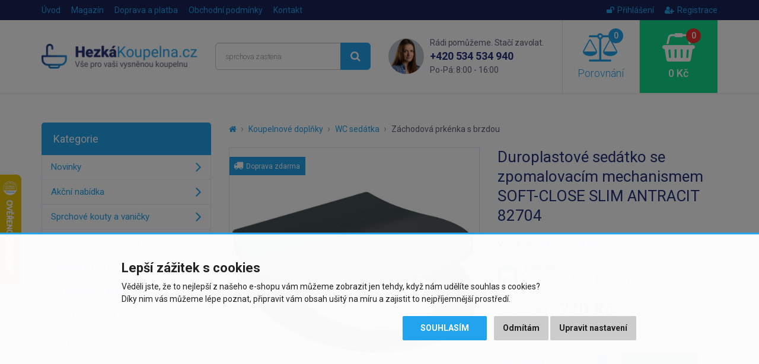

--- FILE ---
content_type: text/html; charset=utf-8
request_url: https://www.hezkakoupelna.cz/duroplastove-sedatko-se-zpomalovacim-mechanismem-soft-close-slim-antracit-82704
body_size: 11075
content:
<!DOCTYPE html>
<html dir="ltr" lang="cs">
<head>
<meta charset="UTF-8">

<script>
// Google Tag Manager
window.dataLayer = window.dataLayer || [];

function gtag() { window.dataLayer.push(arguments); window.dataLayer.push({'event': 'gtag', 'gtag0': arguments[0], 'gtag1': arguments[1], 'gtag2': arguments[2] });  }

gtag('consent', 'default', {
  functionality_storage: 'denied',
  analytics_storage: 'denied',
  ad_storage: 'denied',
  ad_user_data: 'denied',
  ad_personalization: 'denied',
  //wait_for_update: 500
});

dataLayer.push({'requestID':'7dfdd31d75-1768995064-22'});
dataLayer.push({'pageType':'product/product'});
dataLayer.push({'currencyCode':'CZK'});
dataLayer.push({
        'product.ID':'125308',
        'product.Name':'Duroplastové sedátko se zpomalovacím mechanismem SOFT-CLOSE SLIM ANTRACIT 82704',
        'product.Price':587,
        'product.PPC':5
      });
</script>
<script>(function(w,d,s,l,i){w[l]=w[l]||[];w[l].push({'gtm.start':
new Date().getTime(),event:'gtm.js'});var f=d.getElementsByTagName(s)[0],
j=d.createElement(s),dl=l!='dataLayer'?'&l='+l:'';j.async=true;j.src=
'https://www.googletagmanager.com/gtm.js?id='+i+dl;f.parentNode.insertBefore(j,f);
})(window,document,'script','dataLayer','GTM-KSLG2DV');</script>


<script async src="https://scripts.luigisbox.tech/LBX-284011.js"></script>

<meta name="viewport" content="width=device-width, initial-scale=1">
<meta http-equiv="X-UA-Compatible" content="IE=edge">
<meta name="robots" content="index, follow">
<base href="https://www.hezkakoupelna.cz/">

<title>Duroplastové sedátko se zpomalovacím mechanismem SOFT-CLOSE SLIM ANTRACIT 82704 | HezkaKoupelna.cz</title>
<meta name="description" content="Popis produktu WC sedátko EISL DUROPLAST SLIM ANTRACIT 82704 WC sedátko s pomalým sklápěním SOFT-CLOSE. Čištění a údržbu usnadňuje materiál...">

<meta property="og:title" content="Duroplastové sedátko se zpomalovacím mechanismem SOFT-CLOSE SLIM ANTRACIT 82704">
<meta property="og:site_name" content="HezkaKoupelna.cz">
<meta property="og:type" content="website">
<meta property="og:image" content="https://www.hezkakoupelna.cz/image/data/Eisl/sedatka/82704-b.jpg">
<meta property="og:url" content="https://www.hezkakoupelna.cz/duroplastove-sedatko-se-zpomalovacim-mechanismem-soft-close-slim-antracit-82704">
<meta property="og:description" content="Popis produktu WC sedátko EISL DUROPLAST SLIM ANTRACIT 82704 WC sedátko s pomalým sklápěním SOFT-CLOSE. Čištění a údržbu usnadňuje materiál...">

<link href="https://www.hezkakoupelna.cz/duroplastove-sedatko-se-zpomalovacim-mechanismem-soft-close-slim-antracit-82704" rel="canonical">
<link href="https://www.hezkakoupelna.cz/image/data/favicon2018.png" rel="icon">

<link href="catalog/view/javascript/bootstrap/css/bootstrap.min.css" rel="stylesheet">
<link href="catalog/view/theme/default/css/style.css?v=1767800136" rel="stylesheet">


<script src="catalog/view/javascript/jquery/jquery-2.1.1.min.js"></script>
<script src="catalog/view/javascript/bootstrap/js/bootstrap.min.js"></script>
<script src="catalog/view/javascript/common.js?v=1718206382"></script>


</head>
<body class="product-product product-product-125308">

<!-- Google Tag Manager (noscript) -->
<noscript><iframe src="https://www.googletagmanager.com/ns.html?id=GTM-KSLG2DV"
height="0" width="0" style="display:none;visibility:hidden"></iframe></noscript>
<!-- End Google Tag Manager (noscript) -->

<script>
$(document).ready(function() {
  $('.breadcrumb:not(.dontMove)').insertBefore($('#content > h1'));
});
</script>

<header><div id="header-wrapper">
<div id="topline"><div class="container"><div class="row">
  <div class="col-sm-7 col-xs-4 topline__left">
    <a href="https://www.hezkakoupelna.cz/" class="topline__logo visible-xs"></a>
    <ul class="hidden-xs">
      <li><a href="https://www.hezkakoupelna.cz/">Úvod</a></li>
            <li><a href="https://www.hezkakoupelna.cz/clanky">Magazín</a></li>
            <li><a href="https://www.hezkakoupelna.cz/doprava-a-platba">Doprava a platba</a></li>
            <li class="hidden-sm"><a href="https://www.hezkakoupelna.cz/obchodni-podminky">Obchodní podmínky</a></li>
            <li><a href="https://www.hezkakoupelna.cz/kontakty">Kontakt</a></li>
    </ul>
  </div>
  <div class="col-sm-5 col-xs-8 topline__right">
    <ul>
            <li><a href="https://www.hezkakoupelna.cz/index.php?route=account/login"><i class="fa fa-unlock"></i>Přihlášení</a></li>
      <li><a href="https://www.hezkakoupelna.cz/index.php?route=account/register"><i class="fa fa-user-plus"></i>Registrace</a></li>
          </ul>
  </div>
</div></div></div>

<div id="header"><div class="container"><div class="row">
  <div class="col-lg-3 col-md-4 col-sm-5 header__logo hidden-xs">
        <a href="https://www.hezkakoupelna.cz/"><img src="https://www.hezkakoupelna.cz/image/data/logo2018.png" title="HezkaKoupelna.cz" alt="HezkaKoupelna.cz" class="img-responsive" /></a>
      </div>
  <div class="col-lg-3 col-md-4 header__search hidden-xs hidden-sm">
    <div id="search"><div class="input-group">
  <input type="text" name="search" value="" placeholder="Co hledáte? Např. WC sedátko..." class="form-control input-lg searchinput" />
  <span class="input-group-btn">
    <button type="button" class="btn btn-primary btn-lg searchbutton"><i class="fa fa-search"></i></button>
  </span>
</div></div>  </div>
  <div class="col-lg-3 header__contact visible-lg">
    <img src="catalog/view/theme/default/img/contact_photo.png" class="header__contact__photo" alt="Rádi pomůžeme. Stačí zavolat.">
    <div class="header__contact__claim">Rádi pomůžeme. Stačí zavolat.</div>
    <div class="header__contact__phone"><a href="tel:+420534534940">+420 534 534 940</a><br> <span>Po-Pá: 8:00 - 16:00</span></div>
  </div>
  <div class="col-lg-3 col-md-4 col-sm-7">
    <div class="header__mobilemenu visible-xs visible-sm">
      <a href="javascript:;" class="header__mobilemenubtn" data-toggle="collapse" data-target="#mobilemenu" aria-expanded="false" aria-controls="mobilemenu"><i class="fa fa-bars"></i> Nabídka</a>
    </div>  
    <a id="compare" class="header__compare" href="javascript:;" data-toggle="modal" data-target="#compareModal" onclick="$('#compareModal .modal-title').html('Porovnání produktů');">
  <span id="compare-total"><i class="fa fa-balance-scale"><span>0</span></i> Porovnání</span>
</a>

<div class="modal fade" id="compareModal" tabindex="-1" role="dialog" aria-labelledby="compareModalLabel">
<div class="modal-dialog" role="document">
<div class="modal-content text-left">
<div class="modal-header">
<button type="button" class="close" data-dismiss="modal" aria-label="Close"><span aria-hidden="true">&times;</span></button>
<div class="modal-title" id="compareModalLabel">Porovnání produktů</div>
</div>

<div class="modal-body">
  <p class="text-center">Zatím jste nepřidali žádné produkty do porovnání.</p>
</div>

</div>
</div>
</div>

<script>
// bugfix for modal in positioned parent
$('body > #compareModal').remove();
$('#compareModal').appendTo('body');
</script>    <a id="cart" class="header__cart" href="javascript:;" data-toggle="modal" data-target="#cartModal" onclick="$('#cartModal .modal-title').html('Nákupní košík');">
  <span id="cart-total"><i class="fa fa-shopping-basket"><span>0</span></i> 0 Kč</span>
</a>

<div class="modal fade" id="cartModal" tabindex="-1" role="dialog" aria-labelledby="cartModalLabel">
<div class="modal-dialog" role="document">
<div class="modal-content text-left">
<div class="modal-header">
<button type="button" class="close" data-dismiss="modal" aria-label="Close"><span aria-hidden="true">&times;</span></button>
<div class="modal-title" id="cartModalLabel">Nákupní košík</div>
</div>

<div class="modal-body">
  <p class="text-center">Váš nákupní košík je zatím prázdný.</p>
</div>

</div>
</div>
</div>

<script>
// bugfix for modal in positioned parent
$('body > #cartModal').remove();
$('#cartModal').appendTo('body');
</script>  </div>
</div></div></div>

<div class="collapse" id="mobilemenu"><div class="container">
  <div id="search2"></div>
    <div>nebo</div>
  <div id="mobilemenu-holder"></div>
    <div>nebo</div>
  <a href="https://www.hezkakoupelna.cz/" class="btn btn-primary btn-block" style="margin-top: 2px;">Zpět na úvodní stranu e-shopu</a>
</div></div>
</div></header>




<div class="container">
  <div class="row">                <div id="content" class="col-sm-9">      
      <ul class="breadcrumb dontMove">
                <li><a href="https://www.hezkakoupelna.cz/"><i class="fa fa-home"></i></a></li>
                <li><a href="https://www.hezkakoupelna.cz/koupelnove-doplnky">Koupelnové doplňky</a></li>
                <li><a href="https://www.hezkakoupelna.cz/wc-sedatka">WC sedátka</a></li>
                <li><a href="https://www.hezkakoupelna.cz/sedatka-soft-close">Záchodová prkénka s brzdou</a></li>
              </ul>
      
            <script type="application/ld+json">
      {
        "@context": "http://schema.org",
        "@type": "BreadcrumbList",
        "itemListElement": [
        {
            "@type": "ListItem",
            "position": 1,
            "item": {
              "@id": "https://www.hezkakoupelna.cz/koupelnove-doplnky",
              "name": "Koupelnové doplňky"
            }
          }, {
            "@type": "ListItem",
            "position": 2,
            "item": {
              "@id": "https://www.hezkakoupelna.cz/wc-sedatka",
              "name": "WC sedátka"
            }
          }, {
            "@type": "ListItem",
            "position": 3,
            "item": {
              "@id": "https://www.hezkakoupelna.cz/sedatka-soft-close",
              "name": "Záchodová prkénka s brzdou"
            }
          }        ]
      }
      </script>
            
      <script type="application/ld+json">
      {
        "@context": "http://schema.org",
        "@type": "Product",
        "name": "Duroplastové sedátko se zpomalovacím mechanismem SOFT-CLOSE SLIM ANTRACIT 82704",
        "description": "Popis produktu WC sedátko EISL DUROPLAST SLIM ANTRACIT 82704 WC sedátko s pomalým sklápěním SOFT-CLOSE. Čištění a údržbu usnadňuje materiál Duroplast, ze kterého je WC sedátko vyrobeno a CLICK systém ...",
        "image": "https://www.hezkakoupelna.cz/image/data/Eisl/sedatka/82704-b.jpg",
        "brand": "Eisl / Schuette",    
                "offers": {
          "@type": "Offer",
          "priceCurrency": "CZK",
          "price": "710",
          "itemCondition": "http://schema.org/NewCondition",
          "availability": "http://schema.org/InStock",
          "url": "https://www.hezkakoupelna.cz/duroplastove-sedatko-se-zpomalovacim-mechanismem-soft-close-slim-antracit-82704",
          "shippingDetails": {
            "@type": "OfferShippingDetails",
            "shippingRate": {
              "@type": "MonetaryAmount",
              "value": 0,
              "currency": "CZK"
            },
            "shippingDestination": {
              "@type": "DefinedRegion",
              "addressCountry": "CZ"
            }          }
        },
        "sku": "82704",
        "mpn": "82704",
        "gtin13": "4008431827049"
      }
      </script>
      
      <div class="row" id="product">
                <div class="col-sm-6 product-left">
                    <div class="image">
            <a href="https://www.hezkakoupelna.cz/image/data/Eisl/sedatka/82704-b.jpg"><img src="https://www.hezkakoupelna.cz/image/cache/data/Eisl/sedatka/82704-b-510x510.jpg" alt="Duroplastové sedátko se zpomalovacím mechanismem SOFT-CLOSE SLIM ANTRACIT 82704" class="img-responsive center-block" /></a>
            <div class="stitky">
                                                                          <span class="stitek blue"><i class="fa fa-truck"></i>&nbsp;&nbsp;Doprava zdarma</span><br>
                                                            </div>
          </div>
                    
                    <div class="sliderProductPhotos hidden-print splideHideDisabledArrows">
          <div class="splide"><div class="splide__track"><div class="splide__list">
                                    <div class="splide__slide"><a href="https://www.hezkakoupelna.cz/image/data/Eisl/sedatka/82704-a.jpg" class="mfp-image"><img src="https://www.hezkakoupelna.cz/image/cache/data/Eisl/sedatka/82704-a-240x240.jpg" alt="Duroplastové sedátko se zpomalovacím mechanismem SOFT-CLOSE SLIM ANTRACIT 82704" class="img-responsive center-block" /></a></div>
                        <div class="splide__slide"><a href="https://www.hezkakoupelna.cz/image/data/Eisl/sedatka/82704-c.jpg" class="mfp-image"><img src="https://www.hezkakoupelna.cz/image/cache/data/Eisl/sedatka/82704-c-240x240.jpg" alt="Duroplastové sedátko se zpomalovacím mechanismem SOFT-CLOSE SLIM ANTRACIT 82704" class="img-responsive center-block" /></a></div>
                        <div class="splide__slide"><a href="https://www.hezkakoupelna.cz/image/data/Eisl/sedatka/82704-d.jpg" class="mfp-image"><img src="https://www.hezkakoupelna.cz/image/cache/data/Eisl/sedatka/82704-d-240x240.jpg" alt="Duroplastové sedátko se zpomalovacím mechanismem SOFT-CLOSE SLIM ANTRACIT 82704" class="img-responsive center-block" /></a></div>
                        <div class="splide__slide"><a href="https://www.hezkakoupelna.cz/image/data/Eisl/sedatka/82704-2.jpg" class="mfp-image"><img src="https://www.hezkakoupelna.cz/image/cache/data/Eisl/sedatka/82704-2-240x240.jpg" alt="Duroplastové sedátko se zpomalovacím mechanismem SOFT-CLOSE SLIM ANTRACIT 82704" class="img-responsive center-block" /></a></div>
                        <div class="splide__slide"><a href="https://www.hezkakoupelna.cz/image/data/Eisl/sedatka/82704-e.jpg" class="mfp-image"><img src="https://www.hezkakoupelna.cz/image/cache/data/Eisl/sedatka/82704-e-240x240.jpg" alt="Duroplastové sedátko se zpomalovacím mechanismem SOFT-CLOSE SLIM ANTRACIT 82704" class="img-responsive center-block" /></a></div>
                        <div class="splide__slide"><a href="https://www.hezkakoupelna.cz/image/data/Eisl/sedatka/82704-3.jpg" class="mfp-image"><img src="https://www.hezkakoupelna.cz/image/cache/data/Eisl/sedatka/82704-3-240x240.jpg" alt="Duroplastové sedátko se zpomalovacím mechanismem SOFT-CLOSE SLIM ANTRACIT 82704" class="img-responsive center-block" /></a></div>
                        <div class="splide__slide"><a href="https://www.hezkakoupelna.cz/image/data/Eisl/sedatka/82704-4.jpg" class="mfp-image"><img src="https://www.hezkakoupelna.cz/image/cache/data/Eisl/sedatka/82704-4-240x240.jpg" alt="Duroplastové sedátko se zpomalovacím mechanismem SOFT-CLOSE SLIM ANTRACIT 82704" class="img-responsive center-block" /></a></div>
                      </div></div></div>
          </div>
                  </div>
                <div class="col-sm-6 product-right">
          
          <h1>Duroplastové sedátko se zpomalovacím mechanismem SOFT-CLOSE SLIM ANTRACIT 82704</h1>
          
                    
                      <div class="manufacturer">
              <div>
                                Výrobce: <a href="https://www.hezkakoupelna.cz/eisl">Eisl / Schuette</a>
                              </div>
              
                          </div>
                    
                    
                    <div class="stock green">
            <span>Skladem</span> 2 ks,<br> odesíláme ihned (do 24h)                      </div>
          
                    
                    
                    
                    <div class="price">
            <div>
            <span class="price-title hidden-md hidden-sm">Cena s DPH:</span>
                        <span class="price-new">710 Kč</span>
                        </div>
                        <div><span class="price-tax"><span class="price-title">Cena bez DPH:</span> 587 Kč</span></div>
                                  </div>
                    
                    
                                        
                    
                    
          <div class="buybox clearfix">
            <div class="btn-group-vertical">
              <button type="button" class="btn btn-default btn-sm" onclick="compare.add('125308');" data-toggle="tooltip" data-placement="top" title="Porovnat produkt"><i class="fa fa-balance-scale fa-fw"></i> <span class="hidden-md hidden-sm">Porovnat</span></button>
              <button type="button" class="btn btn-default btn-sm" onclick="wishlist.add('125308');" data-toggle="tooltip" data-placement="bottom" title="Přidat do oblíbených"><i class="fa fa-heart fa-fw"></i> <span class="hidden-md hidden-sm">Uložit</span></button>
            </div>
                        <input type="text" name="quantity" value="1" size="2" class="form-control input-lg numberSpinner" data-minimum="1" />
            <input type="hidden" name="product_id" value="125308" />
            <button type="button" id="button-cart" data-loading-text="Načítání..." class="btn btn-success btn-lg"><i class="fa fa-shopping-basket fa-lg"></i>&nbsp;&nbsp;Do košíku</button>              
          </div>

                                
                    
                    <div class="shippingPB clearfix">
                          <div class="text"><i class="fa fa-truck"></i> K tomuto produktu máte <b>dopravu ZDARMA</b>!</div>
                      </div>
          
                    
                    
        </div>
      </div>
      
                
      <ul class="nav nav-tabs">
        <li class="active"><a href="https://www.hezkakoupelna.cz/duroplastove-sedatko-se-zpomalovacim-mechanismem-soft-close-slim-antracit-82704#popis" data-toggle="tab">Popis produktu</a></li>
                <li><a href="https://www.hezkakoupelna.cz/duroplastove-sedatko-se-zpomalovacim-mechanismem-soft-close-slim-antracit-82704#specifikace" class="scrollTo" data-target="#specifikace" onclick="$('.nav-tabs li:first a').click();">Specifikace</a></li>
                                      </ul>
      <div class="tab-content">
        <div class="tab-pane active" id="popis">
          <div class="row">
            <div class="col-lg-7 left">
              <div class="makeContentResponsive makeContentNicer">
              

<div>
<p>WC sedátko EISL DUROPLAST SLIM ANTRACIT 82704</p>



<p>WC sedátko s pomalým sklápěním&nbsp;SOFT-CLOSE. Čištění a údržbu usnadňuje materiál Duroplast, ze kterého je WC sedátko vyrobeno a CLICK systém pro snadnou demontáž WC sedátka z mísy. Praktické WC sedátko.</p>

<table>
	<tbody>
		<tr>
			<td>Barva:</td>
			<td><strong>ANTRACIT</strong></td>
		</tr>
		<tr>
			<td>Materiál:</td>
			<td>
			<p>DUROPLAST</p>
			</td>
		</tr>
	</tbody>
</table>

<table>
	<tbody>
		<tr>
			<td>Rozměry:</td>
			<td>
			<p><font >45 x 37,4 x 4 cm;&nbsp;</font><font >2,2 kg</font> viz. nákres ve fotogalerii</p>
			</td>
		</tr>
		<tr>
			<td>Popis:</td>
			<td>
			<ul>
				<li>vhodné pro standardní velikosti WC mísy (JIKA Lyra, atd...)</li>
				<li>SOFT-CLOSE - systém pomalého sklápění</li>
				<li>Univerzální WC sedátko s kovovým sklápěcím mechanismem</li>
				<li>kovové panty s chromovou úpravou</li>
				<li>kvalitní materiál DUROPLAST odolný pro běžné čistící prostředky</li>
				<li>Antibakteriální úprava, kvalitní zpracování</li>
				<li>obsahuje montážní upevňovací sadu</li>
				<li>Max. Zatížení: cca 150 kg</li>
			</ul>
			</td>
		</tr>
	</tbody>
</table>
</div>
              
                            </div>
              
                          </div>
            <div class="col-lg-5 right">
              <h2 id="specifikace">Specifikace</h2>
              
                            
              <table class="table table-striped vertical-align-middle">
                <tbody>
                                      <tr>
                      <td>Výrobce:</td>
                                            <td><a href="https://www.hezkakoupelna.cz/eisl">Eisl / Schuette</a></td>
                                          </tr>
                                      
                  <tr><td>Kód:</td><td>82704</td></tr>
                                    <tr><td>EAN:</td><td>4008431827049</td></tr>
                                    
                                                                        <tr>
                    <td>Materiál:</td>
                    <td>duroplast</td>
                  </tr>
                                    <tr>
                    <td>Požadované vlastnosti:</td>
                    <td>Soft close sedátko</td>
                  </tr>
                                                      
                                    <tr><td>Záruka:</td><td>2 roky</td></tr>
                                  </tbody>
              </table>
              
                            
                          </div>
          </div>
        </div>
                      </div>
      
      <br>
      
      <div class="benefits">
        <div class="row">
  <div class="benefit b-zkusenosti col-xs-3">25 let zkušeností<br class="visible-lg"> v&nbsp;oboru</div>
  <div class="benefit b-doprava col-xs-3">Doprava zdarma při<br class="visible-lg"> nákupu nad&nbsp;9&nbsp;999&nbsp;Kč</div>
  <div class="benefit b-pristup col-xs-3">Individuální přístup<br class="visible-lg"> k&nbsp;zákazníkovi</div>
  <div class="benefit b-vyber col-xs-3">Výběr z více než<br class="visible-lg"> 30&nbsp;000&nbsp;položek</div>
</div>      </div>
      
      
            <h2 class="hidden-print">Podobné produkty</h2>
      
      <div class="products sliderProducts hidden-print">
      <div class="splide"><div class="splide__track"><div class="splide__list">
                <div class="splide__slide"><div class="product">
          
<div class="image"><a href="https://www.hezkakoupelna.cz/wc-sedatko-bambus-se-zpomalovacim-mechanismem-soft-close-81101"><img src="https://www.hezkakoupelna.cz/image/cache/data/Eisl/novinky-podzim-2024/3678-163783837250-240x240.jpg" alt="WC sedátko BAMBUS se zpomalovacím mechanismem SOFT-CLOSE 81101" class="img-responsive center-block" loading="lazy"></a></div>
<h3><a href="https://www.hezkakoupelna.cz/wc-sedatko-bambus-se-zpomalovacim-mechanismem-soft-close-81101" title="WC sedátko BAMBUS se zpomalovacím mechanismem SOFT-CLOSE 81101">WC sedátko BAMBUS se zpomalovacím mechanismem SOFT-CLOSE 81101</a></h3>
<div class="price">
    <span class="price-new">1 100 Kč</span>
  </div>
<div class="stock"><span>2 - 3 týdny</span></div>
<div class="btns clearfix" data-productID="217186" data-productPrice="909" data-productPPC="5">
  <button type="button" class="btn btn-default" data-toggle="tooltip" title="Porovnat produkt" onclick="compare.add('217186');"><i class="fa fa-balance-scale"></i></button>
  <button type="button" class="btn btn-success" onclick="cart.add('217186', '1');"><i class="fa fa-shopping-basket"></i> Koupit</button>
</div>
<div class="stitky">
  <span class="stitek blue" data-toggle="tooltip" data-placement="right" title="Doprava zdarma"><i class="fa fa-truck"></i></span><br>
</div>

        </div></div>
                <div class="splide__slide"><div class="product">
          
<div class="image"><a href="https://www.hezkakoupelna.cz/wc-sedatko-light-wood-mdf"><img src="https://www.hezkakoupelna.cz/image/cache/data/Eisl/sedatka/novinky-zima-2023/80192-1-240x240.jpg" alt="WC sedátko se zpomalovacím mechanismem SOFT-CLOSE LIGHT WOOD MDF " class="img-responsive center-block" loading="lazy"></a></div>
<h3><a href="https://www.hezkakoupelna.cz/wc-sedatko-light-wood-mdf" title="WC sedátko se zpomalovacím mechanismem SOFT-CLOSE LIGHT WOOD MDF ">WC sedátko se zpomalovacím mechanismem SOFT-CLOSE LIGHT WOOD MDF </a></h3>
<div class="price">
    <span class="price-new">960 Kč</span>
  </div>
<div class="stock green"><span>Skladem</span>,<br> odesíláme ihned (do 24h)</div>
<div class="btns clearfix" data-productID="181241" data-productPrice="793" data-productPPC="5">
  <button type="button" class="btn btn-default" data-toggle="tooltip" title="Porovnat produkt" onclick="compare.add('181241');"><i class="fa fa-balance-scale"></i></button>
  <button type="button" class="btn btn-success" onclick="cart.add('181241', '1');"><i class="fa fa-shopping-basket"></i> Koupit</button>
</div>
<div class="stitky">
  <span class="stitek blue" data-toggle="tooltip" data-placement="right" title="Doprava zdarma"><i class="fa fa-truck"></i></span><br>
</div>

        </div></div>
                <div class="splide__slide"><div class="product">
          
<div class="image"><a href="https://www.hezkakoupelna.cz/duroplastove-sedatko-se-zpomalovacim-mechanismem-hg-soft-close-kapka"><img src="https://www.hezkakoupelna.cz/image/cache/data/Eisl/sedatka/82583-1-240x240.jpg" alt="Duroplastové sedátko se zpomalovacím mechanismem HG SOFT-CLOSE Kapka" class="img-responsive center-block" loading="lazy"></a></div>
<h3><a href="https://www.hezkakoupelna.cz/duroplastove-sedatko-se-zpomalovacim-mechanismem-hg-soft-close-kapka" title="Duroplastové sedátko se zpomalovacím mechanismem HG SOFT-CLOSE Kapka">Duroplastové sedátko se zpomalovacím mechanismem HG SOFT-CLOSE Kapka</a></h3>
<div class="price">
    <span class="price-new">770 Kč</span>
  </div>
<div class="stock green"><span>Skladem</span>,<br> odesíláme ihned (do 24h)</div>
<div class="btns clearfix" data-productID="136295" data-productPrice="636" data-productPPC="5">
  <button type="button" class="btn btn-default" data-toggle="tooltip" title="Porovnat produkt" onclick="compare.add('136295');"><i class="fa fa-balance-scale"></i></button>
  <button type="button" class="btn btn-success" onclick="cart.add('136295', '1');"><i class="fa fa-shopping-basket"></i> Koupit</button>
</div>
<div class="stitky">
  <span class="stitek blue" data-toggle="tooltip" data-placement="right" title="Doprava zdarma"><i class="fa fa-truck"></i></span><br>
</div>

        </div></div>
                <div class="splide__slide"><div class="product">
          
<div class="image"><a href="https://www.hezkakoupelna.cz/wc-sedatko-anthrazit-mdf-se-zpomalovacim-mechanismem-soft-close"><img src="https://www.hezkakoupelna.cz/image/cache/data/Eisl/sedatka/80104-a-240x240.jpg" alt="Wc sedátko Anthrazit MDF se zpomalovacím mechanismem SOFT-CLOSE" class="img-responsive center-block" loading="lazy"></a></div>
<h3><a href="https://www.hezkakoupelna.cz/wc-sedatko-anthrazit-mdf-se-zpomalovacim-mechanismem-soft-close" title="Wc sedátko Anthrazit MDF se zpomalovacím mechanismem SOFT-CLOSE">Wc sedátko Anthrazit MDF se zpomalovacím mechanismem SOFT-CLOSE</a></h3>
<div class="price">
    <span class="price-new">720 Kč</span>
  </div>
<div class="stock green"><span>Skladem</span>,<br> odesíláme ihned (do 24h)</div>
<div class="btns clearfix" data-productID="94807" data-productPrice="595" data-productPPC="5">
  <button type="button" class="btn btn-default" data-toggle="tooltip" title="Porovnat produkt" onclick="compare.add('94807');"><i class="fa fa-balance-scale"></i></button>
  <button type="button" class="btn btn-success" onclick="cart.add('94807', '1');"><i class="fa fa-shopping-basket"></i> Koupit</button>
</div>
<div class="stitky">
  <span class="stitek blue" data-toggle="tooltip" data-placement="right" title="Doprava zdarma"><i class="fa fa-truck"></i></span><br>
</div>

        </div></div>
                <div class="splide__slide"><div class="product">
          
<div class="image"><a href="https://www.hezkakoupelna.cz/duroplastove-sedatko-se-zpomalovacim-mechanismem-soft-close-beach"><img src="https://www.hezkakoupelna.cz/image/cache/data/Eisl/sedatka/novinky-zima-2023/80196-3-240x240.jpg" alt="Duroplastové sedátko se zpomalovacím mechanismem SOFT-CLOSE BEACH" class="img-responsive center-block" loading="lazy"></a></div>
<h3><a href="https://www.hezkakoupelna.cz/duroplastove-sedatko-se-zpomalovacim-mechanismem-soft-close-beach" title="Duroplastové sedátko se zpomalovacím mechanismem SOFT-CLOSE BEACH">Duroplastové sedátko se zpomalovacím mechanismem SOFT-CLOSE BEACH</a></h3>
<div class="price">
    <span class="price-new">740 Kč</span>
  </div>
<div class="stock green"><span>Skladem</span>,<br> odesíláme ihned (do 24h)</div>
<div class="btns clearfix" data-productID="181250" data-productPrice="612" data-productPPC="5">
  <button type="button" class="btn btn-default" data-toggle="tooltip" title="Porovnat produkt" onclick="compare.add('181250');"><i class="fa fa-balance-scale"></i></button>
  <button type="button" class="btn btn-success" onclick="cart.add('181250', '1');"><i class="fa fa-shopping-basket"></i> Koupit</button>
</div>
<div class="stitky">
  <span class="stitek blue" data-toggle="tooltip" data-placement="right" title="Doprava zdarma"><i class="fa fa-truck"></i></span><br>
</div>

        </div></div>
                <div class="splide__slide"><div class="product">
          
<div class="image"><a href="https://www.hezkakoupelna.cz/wc-sedatko-rustikal-se-zpomalovacim-mechanismem-soft-close"><img src="https://www.hezkakoupelna.cz/image/cache/data/Eisl/sedatka/rustikal-240x240.png" alt="Wc sedátko Solid Wood se zpomalovacím mechanismem SOFT-CLOSE" class="img-responsive center-block" loading="lazy"></a></div>
<h3><a href="https://www.hezkakoupelna.cz/wc-sedatko-rustikal-se-zpomalovacim-mechanismem-soft-close" title="Wc sedátko Solid Wood se zpomalovacím mechanismem SOFT-CLOSE">Wc sedátko Solid Wood se zpomalovacím mechanismem SOFT-CLOSE</a></h3>
<div class="price">
    <span class="price-new">940 Kč</span>
  </div>
<div class="stock green"><span>Skladem</span>,<br> odesíláme ihned (do 24h)</div>
<div class="btns clearfix" data-productID="54677" data-productPrice="777" data-productPPC="5">
  <button type="button" class="btn btn-default" data-toggle="tooltip" title="Porovnat produkt" onclick="compare.add('54677');"><i class="fa fa-balance-scale"></i></button>
  <button type="button" class="btn btn-success" onclick="cart.add('54677', '1');"><i class="fa fa-shopping-basket"></i> Koupit</button>
</div>
<div class="stitky">
  <span class="stitek blue" data-toggle="tooltip" data-placement="right" title="Doprava zdarma"><i class="fa fa-truck"></i></span><br>
</div>

        </div></div>
                <div class="splide__slide"><div class="product">
          
<div class="image"><a href="https://www.hezkakoupelna.cz/wc-sedatko-diamond-mdf-se-zpomalovacim-mechanismem-soft-close"><img src="https://www.hezkakoupelna.cz/image/cache/data/Eisl/sedatka/diamond1-240x240.jpg" alt="Wc sedátko Diamond MDF HG se zpomalovacím mechanismem SOFT-CLOSE" class="img-responsive center-block" loading="lazy"></a></div>
<h3><a href="https://www.hezkakoupelna.cz/wc-sedatko-diamond-mdf-se-zpomalovacim-mechanismem-soft-close" title="Wc sedátko Diamond MDF HG se zpomalovacím mechanismem SOFT-CLOSE">Wc sedátko Diamond MDF HG se zpomalovacím mechanismem SOFT-CLOSE</a></h3>
<div class="price">
    <span class="price-new">980 Kč</span>
  </div>
<div class="stock green"><span>Skladem</span>,<br> odesíláme ihned (do 24h)</div>
<div class="btns clearfix" data-productID="94810" data-productPrice="810" data-productPPC="5">
  <button type="button" class="btn btn-default" data-toggle="tooltip" title="Porovnat produkt" onclick="compare.add('94810');"><i class="fa fa-balance-scale"></i></button>
  <button type="button" class="btn btn-success" onclick="cart.add('94810', '1');"><i class="fa fa-shopping-basket"></i> Koupit</button>
</div>
<div class="stitky">
  <span class="stitek blue" data-toggle="tooltip" data-placement="right" title="Doprava zdarma"><i class="fa fa-truck"></i></span><br>
</div>

        </div></div>
                <div class="splide__slide"><div class="product">
          
<div class="image"><a href="https://www.hezkakoupelna.cz/wc-sedatko-asia-mdf-se-zpomalovacim-mechanismem-soft-close"><img src="https://www.hezkakoupelna.cz/image/cache/data/Eisl/sedatka/80021-a-240x240.jpg" alt="Wc sedátko Asia MDF se zpomalovacím mechanismem SOFT-CLOSE" class="img-responsive center-block" loading="lazy"></a></div>
<h3><a href="https://www.hezkakoupelna.cz/wc-sedatko-asia-mdf-se-zpomalovacim-mechanismem-soft-close" title="Wc sedátko Asia MDF se zpomalovacím mechanismem SOFT-CLOSE">Wc sedátko Asia MDF se zpomalovacím mechanismem SOFT-CLOSE</a></h3>
<div class="price">
    <span class="price-new">940 Kč</span>
  </div>
<div class="stock green"><span>Skladem</span>,<br> odesíláme ihned (do 24h)</div>
<div class="btns clearfix" data-productID="94804" data-productPrice="777" data-productPPC="5">
  <button type="button" class="btn btn-default" data-toggle="tooltip" title="Porovnat produkt" onclick="compare.add('94804');"><i class="fa fa-balance-scale"></i></button>
  <button type="button" class="btn btn-success" onclick="cart.add('94804', '1');"><i class="fa fa-shopping-basket"></i> Koupit</button>
</div>
<div class="stitky">
  <span class="stitek blue" data-toggle="tooltip" data-placement="right" title="Doprava zdarma"><i class="fa fa-truck"></i></span><br>
</div>

        </div></div>
              </div></div></div>
      </div>
            
            
      </div>
    <aside id="column-left" class="col-sm-3 hidden-xs hidden-sm">
    <div class="leftmenu" data-mobiletitle="Vyberte kategorii zboží...">
  <div class="title">Kategorie</div>
  <ul>
  <li><a href="https://www.hezkakoupelna.cz/nove-zbozi">Novinky</a></li>
    <li><a href="https://www.hezkakoupelna.cz/akcni-nabidky">Akční nabídka</a></li>
      <li>
    <a href="https://www.hezkakoupelna.cz/sprchove-kouty-a-vanicky">Sprchové kouty a vaničky</a>
      </li>
    <li>
    <a href="https://www.hezkakoupelna.cz/sprchove-dvere-do-niky">Sprchové dveře do niky</a>
      </li>
    <li>
    <a href="https://www.hezkakoupelna.cz/odtokove-zlaby">Odtokové žlaby</a>
      </li>
    <li>
    <a href="https://www.hezkakoupelna.cz/sprchove-a-masazni-boxy">Sprchové a masážní boxy</a>
      </li>
    <li>
    <a href="https://www.hezkakoupelna.cz/sanitarni-keramika">Sanitární keramika</a>
      </li>
    <li>
    <a href="https://www.hezkakoupelna.cz/vany">Vany</a>
      </li>
    <li>
    <a href="https://www.hezkakoupelna.cz/vodovodni-baterie-a-sprchy">Vodovodní baterie a sprchy</a>
      </li>
    <li>
    <a href="https://www.hezkakoupelna.cz/koupelnovy-nabytek">Koupelnový nábytek</a>
      </li>
    <li class="active">
    <a href="https://www.hezkakoupelna.cz/koupelnove-doplnky">Koupelnové doplňky</a>
          <ul>
                    <li><a href="https://www.hezkakoupelna.cz/davkovace-mydla-kelimky-mydlenky-sklenky">Dávkovače mýdla, kelímky, mýdlenky, sklenky</a></li>
                    <li><a href="https://www.hezkakoupelna.cz/drzaky-a-stojany-na-rucniky">Držáky a stojany na ručníky</a></li>
                    <li><a href="https://www.hezkakoupelna.cz/drzaky-na-toaletni-papir-a-wc-stetky">Držáky na toaletní papír a WC štětky</a></li>
                    <li><a href="https://www.hezkakoupelna.cz/kose-na-pradlo">Koše na prádlo</a></li>
                    <li><a href="https://www.hezkakoupelna.cz/koupelnove-policky">Koupelnové poličky</a></li>
                    <li><a href="https://www.hezkakoupelna.cz/koupelnove-predlozky">Koupelnové předložky</a></li>
                    <li><a href="https://www.hezkakoupelna.cz/koupelnove-ventilatory">Koupelnové ventilátory</a></li>
                    <li><a href="https://www.hezkakoupelna.cz/odpadkove-kose">Odpadkové koše</a></li>
                    <li><a href="https://www.hezkakoupelna.cz/sedatka-madla-a-stolicky">Sedátka, madla a stoličky</a></li>
                    <li><a href="https://www.hezkakoupelna.cz/sprchove-zavesy-a-tyce">Sprchové závěsy a tyče</a></li>
                    <li class="active"><a href="https://www.hezkakoupelna.cz/wc-sedatka">WC sedátka</a></li>
                    <li><a href="https://www.hezkakoupelna.cz/hotelovy-program">Hotelový program</a></li>
                </ul>
      </li>
    <li>
    <a href="https://www.hezkakoupelna.cz/vytapeni-a-ohrivace">Vytápění a ohřívače</a>
      </li>
    <li>
    <a href="https://www.hezkakoupelna.cz/drezy-a-doplnky">Dřezy a doplňky</a>
      </li>
    <li>
    <a href="https://www.hezkakoupelna.cz/retro-program">Retro program</a>
      </li>
    <li>
    <a href="https://www.hezkakoupelna.cz/instalacni-material">Instalační materiál</a>
      </li>
    </ul>
</div>
    
    <div class="helpbox">
    <div class="helpbox__title1">Nevíte si s něčím rady?</div>
    <div class="helpbox__title2">Ozvěte se nám!</div>
    <div class="helpbox__phone lang-cz"><a href="tel:+420534534940">+420 534 534 940</a><br> <span>Po-Pá: 8:00 - 16:00</span></div>    <div class="helpbox__email"><a href="mailto:info@hezkakoupelna.cz">info@hezkakoupelna.cz</a></div>
    <a href="https://www.hezkakoupelna.cz/kontakty" class="btn btn-primary btn-lg btn-block">Napište nám</a>
    <div class="helpbox__person">Eva Auerová<br> <span>zákaznická péče</span></div>
  </div>
  </aside>
</div>
</div>
<script><!--
$('#button-cart').on('click', function() {
	$.ajax({
		url: 'index.php?route=checkout/cart/add',
		type: 'post',
		data: $('#product input[type=\'text\'], #product input[type=\'hidden\'], #product input[type=\'radio\']:checked, #product input[type=\'checkbox\']:checked, #product select, #product textarea'),
		dataType: 'json',
		beforeSend: function() {
			$('#button-cart').button('loading');
		},
		complete: function() {
			$('#button-cart').button('reset');
		},
		success: function(json) {
			$('.alert, .text-danger').remove();
			$('.form-group').removeClass('has-error');

			if (json['error']) {
				if (json['error']['option']) {
					for (i in json['error']['option']) {
						var element = $('#input-option' + i.replace('_', '-'));

						if (element.parent().hasClass('input-group')) {
							element.parent().after('<div class="text-danger">' + json['error']['option'][i] + '</div>');
						} else {
							element.after('<div class="text-danger">' + json['error']['option'][i] + '</div>');
						}
					}
				}

				if (json['error']['recurring']) {
					$('select[name=\'recurring_id\']').after('<div class="text-danger">' + json['error']['recurring'] + '</div>');
				}

				// Highlight any found errors
				$('.text-danger').parent().addClass('has-error');
			}

			if (json['success']) {
        $('#header').append('<div class="alert alert-success"><div class="container"><i class="fa fa-check-circle"></i> ' + json['success'] + '</div></div>');
        setTimeout(function() { $('#header .alert').remove(); }, 5000);

				$('#cart-total').html(json['total']); // modalni kosik

				//$('html, body').animate({ scrollTop: 0 }, 'slow');

				$('#cartModal .modal-content').load('index.php?route=common/cart/info .modal-content > *'); // modalni kosik
        
        // Google Tag Manager
        dataLayer.push({ 'event': 'addToCart', 'product.AddToCartQuantity': $('#product input[name=quantity]').val() });
			}
		},
        error: function(xhr, ajaxOptions, thrownError) {
            alert(thrownError + "\r\n" + xhr.statusText + "\r\n" + xhr.responseText);
        }
	});
});
//--></script>

<div class="hoz">
  <div class="container">
    <div class="row">
      <div class="col-lg-3 col-md-4 col-sm-5">
        <div class="hoz__badge">
          <img src="catalog/view/theme/default/img/heureka_badge_gold_cz.png" alt="Ověřeno zákazníky" loading="lazy">
          <div>Ověřeno zákazníky</div>
          <div class="greentext1">100 %</div>
          <div class="greentext2">zákazníků nás doporučuje</div>
          <a href="https://obchody.heureka.cz/hezkakoupelna-cz/recenze/overene" target="_blank">Více recenzí<i class="fa fa-angle-right"></i></a>
          <div class="clearfix"></div>
        </div>
      </div>
      <div class="col-lg-9 col-md-8 col-sm-7">
        <div class="row">
                    <div class="col-lg-3 col-md-4 col-sm-6 hoz__item">
            <div class="wrapper">
              <p class="text">&bdquo;Výhodná cena pákové baterie&ldquo;</p>
              <div class="rating">
                                <i class="fa fa-star"></i>
                                <i class="fa fa-star"></i>
                                <i class="fa fa-star"></i>
                                <i class="fa fa-star"></i>
                                <i class="fa fa-star"></i>
                              </div>
              <div class="name">11. 12. 2025</div>
                                                      </div>
          </div>
                    <div class="col-lg-3 col-md-4 col-sm-6 hoz__item">
            <div class="wrapper">
              <p class="text">&bdquo;po objednání velmi rychle doručeno&ldquo;</p>
              <div class="rating">
                                <i class="fa fa-star"></i>
                                <i class="fa fa-star"></i>
                                <i class="fa fa-star"></i>
                                <i class="fa fa-star"></i>
                                <i class="fa fa-star"></i>
                              </div>
              <div class="name">3. 12. 2025</div>
                                                      </div>
          </div>
                    <div class="col-lg-3 col-md-4 col-sm-6 visible-lg visible-md hoz__item">
            <div class="wrapper">
              <p class="text">&bdquo;Dobrá cena a zdarma sifon.&ldquo;</p>
              <div class="rating">
                                <i class="fa fa-star"></i>
                                <i class="fa fa-star"></i>
                                <i class="fa fa-star"></i>
                                <i class="fa fa-star"></i>
                                <i class="fa fa-star"></i>
                              </div>
              <div class="name">28. 11. 2025</div>
                                                      </div>
          </div>
                    <div class="col-lg-3 col-md-4 col-sm-6 visible-lg hoz__item">
            <div class="wrapper">
              <p class="text">&bdquo;Bezproblémové vyřízení zakázky.&ldquo;</p>
              <div class="rating">
                                <i class="fa fa-star"></i>
                                <i class="fa fa-star"></i>
                                <i class="fa fa-star"></i>
                                <i class="fa fa-star"></i>
                                <i class="fa fa-star"></i>
                              </div>
              <div class="name">17. 11. 2025</div>
                                                      </div>
          </div>
                  </div>
      </div>
    </div>
  </div>
</div>

<footer><div id="footer">
  <div class="container">
    <div class="row">
            <div class="col-lg-5 col-md-6 col-sm-12 links">
        <h6>Užitečné odkazy</h6>
        <div class="row">
          <div class="col-sm-6">
            <ul class="list-unstyled ul1">
              <li><a href="https://www.hezkakoupelna.cz/clanky">Magazín</a></li>
                            <li><a href="https://www.hezkakoupelna.cz/o-nas">O nás</a></li>
                            <li><a href="https://www.hezkakoupelna.cz/doprava-a-platba">Doprava a platba</a></li>
                            <li><a href="https://www.hezkakoupelna.cz/obchodni-podminky">Obchodní podmínky</a></li>
                            <li><a href="https://www.hezkakoupelna.cz/reklamacni-rad">Reklamační řád</a></li>
                            <li><a href="https://www.hezkakoupelna.cz/vraceni-zbozi-a-reklamace">Vrácení zboží a reklamace</a></li>
                            <li><a href="https://www.hezkakoupelna.cz/ochrana-osobnich-udaju">Ochrana osobních údajů</a></li>
                            <li><a href="https://www.hezkakoupelna.cz/certifikaty">Certifikáty a ocenění</a></li>
                            <li><a href="https://www.hezkakoupelna.cz/kontakty">Kontaktujte nás</a></li>
            </ul>
          </div>
          <div class="col-sm-6">
            <ul class="list-unstyled ul2">
              <li><a href="https://www.hezkakoupelna.cz/nove-zbozi">Novinky</a></li>
                            <li><a href="https://www.hezkakoupelna.cz/akcni-nabidky">Akční nabídka</a></li>
                            <li><a href="https://www.hezkakoupelna.cz/znacky">Značky</a></li>
              <li><a href="https://www.hezkakoupelna.cz/index.php?route=account/login">Můj účet</a></li>
              <li><a href="https://www.hezkakoupelna.cz/mapa-stranek">Mapa stránek</a></li>
            </ul>
          </div>
        </div>
      </div>
            <div class="col-lg-5 col-md-4 col-sm-6 address-contacts">
        <h6>HezkáKoupelna.cz</h6>
        <div class="row">
          <div class="col-lg-5 visible-lg address">
            <p>Hezká koupelna s.r.o.<br>
            Václavská 740<br>
            Moravský Krumlov<br>
            672 01</p>
          </div>
          <div class="col-lg-7 col-md-12 contacts">
            <div class="helpbox__phone"><a href="tel:+420534534940">+420 534 534 940</a><br> <span>Po-Pá: 8:00 - 16:00</span></div>
            <div class="helpbox__email"><a href="mailto:info@hezkakoupelna.cz">info@hezkakoupelna.cz</a></div>
          </div>
        </div>
      </div>
      <div class="col-lg-2 col-md-2 col-sm-6 socials">
        <h6>Sledujte nás</h6>
        <a href="https://www.facebook.com/hezkakoupelna.cz" class="social social-fb" target="_blank"><i class="fa fa-facebook"></i></a>
        <a href="https://www.youtube.com/channel/UCq21hlbWQZgSO1ggV4x7bDA/videos" class="social social-yt" target="_blank"><i class="fa fa-youtube"></i></a>
        <div class="visible-lg"></div>
        <a href="https://www.instagram.com/hezkakoupelna" class="social social-ig" target="_blank"><i class="fa fa-instagram"></i></a>
        <a href="https://cz.pinterest.com/hezka_koupelna/" class="social social-pr" target="_blank"><i class="fa fa-pinterest"></i></a>
              </div>
    </div>
    <div class="payments"><img src="catalog/view/theme/default/img/payments.png?v=2" alt="Přijímané platby" class="img-responsive center-block" loading="lazy"></div>
    <div class="copyright">&copy; 2026 Hezká koupelna s.r.o.</div>
  </div>
</div></footer>


<link href="https://fonts.googleapis.com/css?family=Roboto:300,400,400i,500,700&amp;subset=latin-ext" rel="stylesheet"> 
<link href="catalog/view/javascript/font-awesome/css/font-awesome.min.css" rel="stylesheet">
<!--<link rel="stylesheet" href="https://use.fontawesome.com/releases/v5.2.0/css/all.css" integrity="sha384-hWVjflwFxL6sNzntih27bfxkr27PmbbK/iSvJ+a4+0owXq79v+lsFkW54bOGbiDQ" crossorigin="anonymous">-->

<link href="catalog/view/javascript/jquery/magnific/magnific-popup.css?v=1581686994" rel="stylesheet">
<script src="catalog/view/javascript/jquery/magnific/jquery.magnific-popup.min.js?v=1581686994"></script>

<link href="catalog/view/theme/default/js/splide/splide.min.css?v=1743025109" rel="stylesheet">
<script src="catalog/view/theme/default/js/splide/splide.min.js?v=1743025109"></script>
<!--<script src="catalog/view/theme/default/js/splide/splide-extension-auto-scroll.min.js?v=1743025109"></script>-->

<!--<script src="catalog/view/theme/default/js/jquery.lazyload.min.js?v=1539085288"></script>-->
<script src="catalog/view/theme/default/js/script.js?v=1743031634"></script>

<!-- Cookie Consent by TermsFeed (https://www.TermsFeed.com) -->
<script src="catalog/view/theme/default/js/cookie-consent-420.js?v=1768484302" charset="UTF-8"></script>
<script>
$('#footer .ul2').append('<li><a href="javascript:;" id="cookieConsentMenu">Nastavení cookies</a></li>');

function cclog(cca) {
    ccl = decodeURIComponent(document.cookie.match('(^|;)\\s*cookie_consent_level\\s*=\\s*([^;]+)')?.pop() || '');
  $.ajax({ url: 'index.php?route=tool/cc', type: 'post', data: 'ccl=' + ccl + '&cca=' + cca + '&ce=' + (navigator.cookieEnabled ? 1 : 0) });
  }

document.addEventListener('DOMContentLoaded', function () {
  cookieconsent.run({
    "notice_banner_type":"interstitial",
    "language":"cs",
    "website_name":"HezkaKoupelna.cz",
    "open_preferences_center_selector":"#cookieConsentMenu",
    "website_privacy_policy_url":"https://www.hezkakoupelna.cz/ochrana-osobnich-udaju#cookies",
    "callbacks": {
      "user_consent_saved": (levels) => {
        if (!document.cookie.includes('cookie_consent_user_accepted=')) {
          return;
        }
        gtag('consent', 'update', {
          'functionality_storage': levels.functionality ? 'granted' : 'denied',
          'analytics_storage': levels.tracking ? 'granted' : 'denied',
          'ad_storage': levels.targeting ? 'granted' : 'denied',
          'ad_user_data': levels.targeting ? 'granted' : 'denied',
          'ad_personalization': levels.targeting ? 'granted' : 'denied'
        });
        window.dataLayer.push({'event': 'consent_update'});
      }
    },
    "callbacks_force": true
  });
  cclog('cc_freshUser');});

$(document).on('cc_noticeBannerOkOrAgreePressed cc_noticeBannerRejectPressed cc_noticeBannerChangePreferencesPressed cc_preferencesCenterClosePressed cc_preferencesCenterSavePressed', function(e) {
  setTimeout(function() { cclog(e.originalEvent.type); }, 500);
});

</script>
<style>
.termsfeed-com---nb { position: fixed; left: 0; right: 0; bottom: 0; top: auto; background-color: rgba(255,255,255, 0.975) !important; border-top: 3px solid #22a3ed; }
.termsfeed-com---nb-interstitial-overlay { background: rgba(0,0,0, 0.5); }
.termsfeed-com---nb button:focus, #termsfeed-com---preferences-center button:focus { border: 0 !important; box-shadow: none !important; }
.termsfeed-com---nb .cc-nb-main-container { padding: 1.5rem 15px; }
.cc-nb-title { color: #222 !important; font-size: 22px !important; margin-bottom: 0.5rem !important; }
.cc-nb-text { color: #222 !important; font-size: 14px !important; }
.cc-nb-buttons-container { text-align: right; padding-top: 0.5rem; }
.termsfeed-com---palette-light .cc-nb-okagree, .termsfeed-com---palette-light .cc-cp-foot-save { background-color: #22a3ed; color: #fff; padding: 1rem 1.5rem; text-transform: uppercase; }
.termsfeed-com---palette-light .cc-nb-okagree:hover, .termsfeed-com---palette-light .cc-cp-foot-save:hover { background-color: #32b3fd; }
.termsfeed-com---palette-light .cc-nb-reject, .termsfeed-com---palette-light .cc-nb-changep { background-color: #ccc; color: #222; padding: 1rem 1.5rem; }
.termsfeed-com---palette-light .cc-nb-reject:hover, .termsfeed-com---palette-light .cc-nb-changep:hover { background-color: #d8d8d8; }
.cc-pc-head-lang select { box-shadow: 0 0 2px #222 !important; }
.cc-cp-body-content-entry { padding: 15px 20px !important; }
.cc-cp-body-content-entry-title { display: none; }
.cc-cp-body-content-entry-text { font-size: 14px !important; }
@media (max-width: 480px) {
  .termsfeed-com---palette-light .cc-nb-okagree { padding-top: 1.5rem; padding-bottom: 1.5rem; }
  .termsfeed-com---palette-light .cc-nb-reject { margin-top: 1rem; }
}
@media (min-width: 481px) {
  .termsfeed-com---palette-light .cc-nb-okagree { padding-left: 3rem; padding-right: 3rem; }
  .termsfeed-com---palette-light .cc-nb-reject { margin-left: 1rem; }
}
@media (min-width: 768px) {
  .termsfeed-com---nb .cc-nb-main-container { max-width: 900px; margin: 0 auto; padding: 4rem 15px 6rem 15px; min-height: 45vh; }
}
@media (min-width: 1001px) {
  .cc-cp-body-tabs { min-width: 180px !important; }
}
</style>
<noscript>ePrivacy and GPDR Cookie Consent by <a href="https://www.TermsFeed.com/" rel="nofollow">TermsFeed Generator</a></noscript>
<!-- End Cookie Consent by TermsFeed (https://www.TermsFeed.com) -->


</body>
</html>

--- FILE ---
content_type: application/javascript; charset=utf-8
request_url: https://api.foxentry.cz/load/BWj2FFgH1s?host=www.hezkakoupelna.cz
body_size: 20057
content:

            var FoxentryClientData = {"country":{"code":"US","name":"United States"},"city":"Columbus","postal":"43215","gps":{"latitude":39.9625,"longitude":-83.0061},"ip":"3.23.86.148"};
            Foxentry.loadConfig({"options":{"active":true,"validationNextInputAutojump":true,"validationResultVisual":"extended","customValidationHandlers":"false","browserAutocomplete":"false","restrictions":{"countryLimit":[],"creditsPerDay":-1,"creditsPerIp":-1,"restrictionsIp":[{"ip":"*","status":"1"}]},"whisperVersion":2,"whisperAdBox":true,"onLoadValidation":"true","allowIframeRun":false},"address":{"options":{"active":true,"limits":{"results":13,"resultsPersonalized":5},"addressCityExtended":"basic","addressPartsRelation":true,"useGeolocation":true,"zipFormat":"default","addressValidity":"full","validityRequired":true,"defaultCountryLimit":["cz"]},"data":[]},"name":{"options":{"active":true,"validityRequired":true},"data":[]},"email":{"options":{"active":true,"validationType":"extended","validityRequired":true},"data":[]},"phone":{"options":{"active":true,"validationType":"basic","outputFormatted":"false","validityType":"true","allowedPrefixes":[],"defaultPrefix":"+420","defaultPrefixFillInput":"false","validityRequired":true},"data":[]},"company":{"options":{"active":true,"limits":{"results":13,"resultsPersonalized":5},"validityFull":"true","limit":5,"limitUsed":3,"validityRequired":true,"defaultCountryLimit":["cz"],"companyNameFormat":"standardized"},"data":[]},"callbacks":[]});
            var FoxentryBuilder = new FoxentryBuilderLib();
            var FoxentryBillingType = "plan";
            var FoxentryRequestsUsageData = {"requestsInLimitLeft":{"addressSearch":13073,"addressValidations":883,"companySearch":9049,"companyValidations":901,"emailValidations":300,"phoneValidations":396,"nameValidations":1603,"dataFills":1500},"requestsOverLimit":{"addressSearch":0,"addressValidations":0,"companySearch":0,"companyValidations":0,"emailValidations":0,"phoneValidations":0,"nameValidations":0,"dataFills":0},"overlimitAllowed":true};
            var clientIp = "3.23.86.148";
            var FoxentryWebsiteCms = "custom";
            var cached = true;
            var FoxentryClientToken = "6gLX2dedrRjNv5/[base64]/UzOYTaRbhbsJv1+WtvPM9DWgNzalgnIiQ/XMhP5YVsdVXpIKArBap/s0slET3Xfp1yrGFUZcz+aZHj7I4lvQAvqR+RWpVAGwnE3iOGBwUUjejkYW8wV8BS5A==";
            var FoxentryMessages = {"whisper.banner.footer":"Používáme Foxentry.com"};
            var FoxentryProjectProviderCountry = "cz";

            var FoxentryLearningModeAllowed = true;

            var FoxentryBillingPlanFree = false;
            var FoxentryLearningMode = false;

                                        FoxentryBuilder.validatorAdd("address", "Adresa - objednávka");
                            FoxentryBuilder.validatorMappingsAdd(
                            "address",
                            "Adresa - objednávka",
                            [
                                                            {
                                element  : "[name='address_1']",
                                dataType : "streetWithNumber",
                                dataTypeOut : "streetWithNumber"

                                },
                                                                {
                                element  : "[name='city']",
                                dataType : "city",
                                dataTypeOut : "city"

                                },
                                                                {
                                element  : "[name='postcode']",
                                dataType : "zip",
                                dataTypeOut : "zip"

                                },
                                                            ],
                            [
                                                        ]
                            );
                                                            FoxentryBuilder.validatorSetOptions("address", "Adresa - objednávka", {"validityRequired":"false","validationVisualShowtype":"onlyvalid","restrictions":[{"type":"1","url":"checkout","status":"true"}],"countrySelectMode":"prefer","autofixByPartialNumber":"true"});
                                                            FoxentryBuilder.validatorAdd("address", "Adresa - registrace účtu");
                            FoxentryBuilder.validatorMappingsAdd(
                            "address",
                            "Adresa - registrace účtu",
                            [
                                                            {
                                element  : "[name='address_1']",
                                dataType : "streetWithNumber",
                                dataTypeOut : "streetWithNumber"

                                },
                                                                {
                                element  : "[name='city']",
                                dataType : "city",
                                dataTypeOut : "city"

                                },
                                                                {
                                element  : "[name='postcode']",
                                dataType : "zip",
                                dataTypeOut : "zip"

                                },
                                                            ],
                            [
                                                        ]
                            );
                                                            FoxentryBuilder.validatorSetOptions("address", "Adresa - registrace účtu", {"validityRequired":"true","validationVisualShowtype":"all","restrictions":[{"type":"1","url":"register","status":"true"}],"countrySelectMode":"prefer","autofixByPartialNumber":"true"});
                                                            FoxentryBuilder.validatorAdd("address", "Adresa - objednávka - dodací");
                            FoxentryBuilder.validatorMappingsAdd(
                            "address",
                            "Adresa - objednávka - dodací",
                            [
                                                            {
                                element  : "#input-shipping-city",
                                dataType : "city",
                                dataTypeOut : "city"

                                },
                                                                {
                                element  : "#input-shipping-address-1",
                                dataType : "streetWithNumber",
                                dataTypeOut : "streetWithNumber"

                                },
                                                                {
                                element  : "#input-shipping-postcode",
                                dataType : "zip",
                                dataTypeOut : "zip"

                                },
                                                            ],
                            [
                                                        ]
                            );
                                                            FoxentryBuilder.validatorSetOptions("address", "Adresa - objednávka - dodací", {"validityRequired":"false","validationVisualShowtype":"onlyvalid","restrictions":[{"type":"1","url":"checkout","status":"true"}],"countrySelectMode":"prefer","autofixByPartialNumber":"true"});
                                                            FoxentryBuilder.validatorAdd("name", "Jméno č. 1");
                            FoxentryBuilder.validatorMappingsAdd(
                            "name",
                            "Jméno č. 1",
                            [
                                                            {
                                element  : "[name='firstname']",
                                dataType : "name",
                                dataTypeOut : "name"

                                },
                                                                {
                                element  : "[name='lastname']",
                                dataType : "surname",
                                dataTypeOut : "surname"

                                },
                                                            ],
                            [
                                                        ]
                            );
                                                            FoxentryBuilder.validatorSetOptions("name", "Jméno č. 1", {"validityRequired":"false","validationVisualShowtype":"all","countrySelectMode":"prefer","restrictions":[{"type":"1","url":"kontakty","status":"false"}]});
                                                            FoxentryBuilder.validatorAdd("name", "Jméno č. 2");
                            FoxentryBuilder.validatorMappingsAdd(
                            "name",
                            "Jméno č. 2",
                            [
                                                            {
                                element  : "#input-shipping-firstname",
                                dataType : "name",
                                dataTypeOut : "name"

                                },
                                                                {
                                element  : "#input-shipping-lastname",
                                dataType : "surname",
                                dataTypeOut : "surname"

                                },
                                                            ],
                            [
                                                        ]
                            );
                                                            FoxentryBuilder.validatorSetOptions("name", "Jméno č. 2", {"validityRequired":"false","validationVisualShowtype":"all","restrictions":[{"type":"1","url":"checkout","status":"true"}],"countrySelectMode":"prefer"});
                                                            FoxentryBuilder.validatorAdd("email", "Email č. 1");
                            FoxentryBuilder.validatorMappingsAdd(
                            "email",
                            "Email č. 1",
                            [
                                                            {
                                element  : "[name='email']",
                                dataType : "email",
                                dataTypeOut : "email"

                                },
                                                            ],
                            [
                                                        ]
                            );
                                                            FoxentryBuilder.validatorSetOptions("email", "Email č. 1", {"validityRequired":"false","validationVisualShowtype":"all","restrictions":[{"type":"1","url":"register","status":"false"},{"type":"1","url":"kontakty","status":"false"}]});
                                                            FoxentryBuilder.validatorAdd("email", "E-mail č. 2");
                            FoxentryBuilder.validatorMappingsAdd(
                            "email",
                            "E-mail č. 2",
                            [
                                                            {
                                element  : "[name='elpo']",
                                dataType : "email",
                                dataTypeOut : "email"

                                },
                                                            ],
                            [
                                                        ]
                            );
                                                            FoxentryBuilder.validatorSetOptions("email", "E-mail č. 2", {"validityRequired":"false","validationVisualShowtype":"all","restrictions":[{"type":"1","url":"register","status":"true"},{"type":"1","url":"kontakty","status":"true"}]});
                                                            FoxentryBuilder.validatorAdd("phone", "Telefon č. 1");
                            FoxentryBuilder.validatorMappingsAdd(
                            "phone",
                            "Telefon č. 1",
                            [
                                                            {
                                element  : "[name='telephone']",
                                dataType : "phoneNumber",
                                dataTypeOut : "phoneNumber"

                                },
                                                            ],
                            [
                                                        ]
                            );
                                                            FoxentryBuilder.validatorSetOptions("phone", "Telefon č. 1", {"validityRequired":"true","validationVisualShowtype":"all","defaultPrefix":"+420","defaultPrefixFillInput":"false","numberOutputFormat":"national"});
                                                            FoxentryBuilder.validatorAdd("company", "Firma - objednávka");
                            FoxentryBuilder.validatorMappingsAdd(
                            "company",
                            "Firma - objednávka",
                            [
                                                            {
                                element  : "[name='company']",
                                dataType : "name",
                                dataTypeOut : "name"

                                },
                                                                {
                                element  : "[name='address_1']",
                                dataType : "address.streetWithNumber",
                                dataTypeOut : "address.streetWithNumber"

                                },
                                                                {
                                element  : "[name='city']",
                                dataType : "address.city",
                                dataTypeOut : "address.city"

                                },
                                                                {
                                element  : "[name='postcode']",
                                dataType : "address.zip",
                                dataTypeOut : "address.zip"

                                },
                                                                {
                                element  : "#input-payment-custom-field1",
                                dataType : "registrationNumber",
                                dataTypeOut : "registrationNumber"

                                },
                                                                {
                                element  : "#input-payment-custom-field2",
                                dataType : "taxNumber",
                                dataTypeOut : "taxNumber"

                                },
                                                            ],
                            [
                                                        ]
                            );
                                                            FoxentryBuilder.validatorSetOptions("company", "Firma - objednávka", {"validityRequired":"false","validationVisualShowtype":"onlyvalid","restrictions":[{"type":"1","url":"checkout","status":"true"}],"countrySelectMode":"prefer"});
                                                            FoxentryBuilder.validatorAdd("company", "Firma - registrace účtu");
                            FoxentryBuilder.validatorMappingsAdd(
                            "company",
                            "Firma - registrace účtu",
                            [
                                                            {
                                element  : "[name='company']",
                                dataType : "name",
                                dataTypeOut : "name"

                                },
                                                                {
                                element  : "[name='address_1']",
                                dataType : "address.streetWithNumber",
                                dataTypeOut : "address.streetWithNumber"

                                },
                                                                {
                                element  : "[name='city']",
                                dataType : "address.city",
                                dataTypeOut : "address.city"

                                },
                                                                {
                                element  : "[name='postcode']",
                                dataType : "address.zip",
                                dataTypeOut : "address.zip"

                                },
                                                                {
                                element  : "#input-custom-field1",
                                dataType : "registrationNumber",
                                dataTypeOut : "registrationNumber"

                                },
                                                                {
                                element  : "#input-custom-field2",
                                dataType : "taxNumber",
                                dataTypeOut : "taxNumber"

                                },
                                                            ],
                            [
                                                        ]
                            );
                                                            FoxentryBuilder.validatorSetOptions("company", "Firma - registrace účtu", {"validityRequired":"true","validationVisualShowtype":"all","restrictions":[{"type":"1","url":"register","status":"true"}],"countrySelectMode":"prefer"});
                                                            FoxentryBuilder.validatorAdd("company", "Firma - objednávka - dodací");
                            FoxentryBuilder.validatorMappingsAdd(
                            "company",
                            "Firma - objednávka - dodací",
                            [
                                                            {
                                element  : "#input-shipping-company",
                                dataType : "name",
                                dataTypeOut : "name"

                                },
                                                            ],
                            [
                                                        ]
                            );
                                                            FoxentryBuilder.validatorSetOptions("company", "Firma - objednávka - dodací", {"validityRequired":"false","validationVisualShowtype":"onlyvalid","restrictions":[{"type":"1","url":"checkout","status":"true"}],"countrySelectMode":"prefer"});
                                                Foxentry.ready();
                

--- FILE ---
content_type: application/x-javascript
request_url: https://www.hezkakoupelna.cz/catalog/view/javascript/common.js?v=1718206382
body_size: 3497
content:
function getURLVar(key) {
	var value = [];

	var query = String(document.location).split('?');

	if (query[1]) {
		var part = query[1].split('&');

		for (i = 0; i < part.length; i++) {
			var data = part[i].split('=');

			if (data[0] && data[1]) {
				value[data[0]] = data[1];
			}
		}

		if (value[key]) {
			return value[key];
		} else {
			return '';
		}
	}
}

$(document).ready(function() {
	// Highlight any found errors
	$('.text-danger').each(function() {
		var element = $(this).parent().parent();

		if (element.hasClass('form-group')) {
			element.addClass('has-error');
		}
	});

	// Currency
	$('#form-currency .currency-select').on('click', function(e) {
		e.preventDefault();

		$('#form-currency input[name=\'code\']').val($(this).attr('name'));

		$('#form-currency').submit();
	});

	// Language
	$('#form-language .language-select').on('click', function(e) {
		e.preventDefault();

		$('#form-language input[name=\'code\']').val($(this).attr('name'));

		$('#form-language').submit();
	});

	/* Search */
	$(document).on('click', '.searchbutton', function() {
		var url = $('base').attr('href') + 'index.php?route=product/search';

		var value = $(this).parent().parent().find('input[name=\'search\']').val();

		if (value) {
			url += '&search=' + encodeURIComponent(value);
		}

		location = url;
	});

	$(document).on('keydown', '.searchinput', function(e) {
		if (e.keyCode == 13) {
			$(this).parent().find('button').trigger('click');
		}
	});

	// Checkout
	$(document).on('keydown', '#collapse-checkout-option input[name=\'email\'], #collapse-checkout-option input[name=\'password\']', function(e) {
		if (e.keyCode == 13) {
			$('#collapse-checkout-option #button-login').trigger('click');
		}
	});

	// tooltips on hover
	$('[data-toggle=\'tooltip\']').tooltip({container: 'body'});

	// Makes tooltips work on ajax generated content
	$(document).ajaxStop(function() {
		$('[data-toggle=\'tooltip\']').tooltip({container: 'body'});
	});
});

// Cart add remove functions
var cart = {
	'add': function(product_id, quantity) {
		$.ajax({
			url: 'index.php?route=checkout/cart/add',
			type: 'post',
			data: 'product_id=' + product_id + '&quantity=' + (typeof(quantity) != 'undefined' ? quantity : 1),
			dataType: 'json',
			beforeSend: function() {
				$('#cart > button').button('loading');
			},
			complete: function() {
				$('#cart > button').button('reset');
			},
			success: function(json) {
				$('.alert, .text-danger').remove();

				if (json['redirect']) {
					location = json['redirect'];
				}

				if (json['success']) {
					$('#header').append('<div class="alert alert-success"><div class="container"><i class="fa fa-check-circle"></i> ' + json['success'] + '</div></div>');
          setTimeout(function() { $('#header .alert').remove(); }, 5000);

					// Need to set timeout otherwise it wont update the total
					setTimeout(function () {
						$('#cart-total').html(json['total']); // modalni kosik
					}, 100);

					//$('html, body').animate({ scrollTop: 0 }, 'slow');

					$('#cartModal .modal-content').load('index.php?route=common/cart/info .modal-content > *'); // modalni kosik
          
          // Google Tag Manager
          item = $('[data-productID=' + product_id + ']').parents('.product');
          dataLayer.push({ 'event': 'addToCart', 'product.ID': product_id, 'product.Name': $('img', item).attr('alt'), 'product.Price': $('.btns', item).attr('data-productPrice'), 'product.PPC': $('.btns', item).attr('data-productPPC'), 'product.AddToCartQuantity': quantity });
          
          // pokud jsme v kosiku...
          if (getURLVar('route') == 'checkout/cart' || getURLVar('route') == 'checkout/checkout') {
  					location = 'index.php?route=checkout/cart';
  				}
				}
			},
			error: function(xhr, ajaxOptions, thrownError) {
				alert(thrownError + "\r\n" + xhr.statusText + "\r\n" + xhr.responseText);
			}
		});
	},
	'update': function(key, quantity) {
		$.ajax({
			url: 'index.php?route=checkout/cart/edit',
			type: 'post',
			data: 'key=' + key + '&quantity=' + (typeof(quantity) != 'undefined' ? quantity : 1),
			dataType: 'json',
			beforeSend: function() {
				$('#cart > button').button('loading');
			},
			complete: function() {
				$('#cart > button').button('reset');
			},
			success: function(json) {
				// Need to set timeout otherwise it wont update the total
				setTimeout(function () {
					$('#cart-total').html(json['total']); // modalni kosik
				}, 100);

				if (getURLVar('route') == 'checkout/cart' || getURLVar('route') == 'checkout/checkout') {
					location = 'index.php?route=checkout/cart';
				} else {
					$('#cartModal .modal-content').load('index.php?route=common/cart/info .modal-content > *'); // modalni kosik
				}
			},
			error: function(xhr, ajaxOptions, thrownError) {
				alert(thrownError + "\r\n" + xhr.statusText + "\r\n" + xhr.responseText);
			}
		});
	},
	'remove': function(key) {
		$.ajax({
			url: 'index.php?route=checkout/cart/remove',
			type: 'post',
			data: 'key=' + key,
			dataType: 'json',
			beforeSend: function() {
				$('#cart > button').button('loading');
			},
			complete: function() {
				$('#cart > button').button('reset');
			},
			success: function(json) {
				// Need to set timeout otherwise it wont update the total
				setTimeout(function () {
					$('#cart-total').html(json['total']); // modalni kosik
				}, 100);

				if (getURLVar('route') == 'checkout/cart' || getURLVar('route') == 'checkout/checkout') {
					location = 'index.php?route=checkout/cart';
				} else {
					$('#cartModal .modal-content').load('index.php?route=common/cart/info .modal-content > *'); // modalni kosik
				}
			},
			error: function(xhr, ajaxOptions, thrownError) {
				alert(thrownError + "\r\n" + xhr.statusText + "\r\n" + xhr.responseText);
			}
		});
	}
}

var voucher = {
	'add': function() {

	},
	'remove': function(key) {
		$.ajax({
			url: 'index.php?route=checkout/cart/remove',
			type: 'post',
			data: 'key=' + key,
			dataType: 'json',
			beforeSend: function() {
				$('#cart > button').button('loading');
			},
			complete: function() {
				$('#cart > button').button('reset');
			},
			success: function(json) {
				// Need to set timeout otherwise it wont update the total
				setTimeout(function () {
					$('#cart-total').html(json['total']); // modalni kosik
				}, 100);

				if (getURLVar('route') == 'checkout/cart' || getURLVar('route') == 'checkout/checkout') {
					location = 'index.php?route=checkout/cart';
				} else {
					$('#cartModal .modal-content').load('index.php?route=common/cart/info .modal-content > *'); // modalni kosik
				}
			},
			error: function(xhr, ajaxOptions, thrownError) {
				alert(thrownError + "\r\n" + xhr.statusText + "\r\n" + xhr.responseText);
			}
		});
	}
}

var wishlist = {
	'add': function(product_id) {
		$.ajax({
			url: 'index.php?route=account/wishlist/add',
			type: 'post',
			data: 'product_id=' + product_id,
			dataType: 'json',
			success: function(json) {
				$('.alert').remove();

				if (json['redirect']) {
					location = json['redirect'];
				}

				if (json['success']) {
					$('#header').append('<div class="alert alert-info"><div class="container"><i class="fa fa-check-circle"></i> ' + json['success'] + '</div></div>');
          setTimeout(function() { $('#header .alert').remove(); }, 5000);
				}

				$('#wishlist-total span').html(json['total']);
				$('#wishlist-total').attr('title', json['total']);

				//$('html, body').animate({ scrollTop: 0 }, 'slow');
			},
			error: function(xhr, ajaxOptions, thrownError) {
				alert(thrownError + "\r\n" + xhr.statusText + "\r\n" + xhr.responseText);
			}
		});
	},
	'remove': function() {

	}
}

var compare = {
	'add': function(product_id) {
		$.ajax({
			url: 'index.php?route=product/compare/add',
			type: 'post',
			data: 'product_id=' + product_id,
			dataType: 'json',
			success: function(json) {
				$('.alert').remove();

				if (json['success']) {
					$('#header').append('<div class="alert alert-info"><div class="container"><i class="fa fa-check-circle"></i> ' + json['success'] + '</div></div>');
          setTimeout(function() { $('#header .alert').remove(); }, 5000);

					// Need to set timeout otherwise it wont update the total
					setTimeout(function () {
						$('#compare-total').html(json['total']); // modalni srovnavac
					}, 100);

					//$('html, body').animate({ scrollTop: 0 }, 'slow');

					$('#compareModal .modal-content').load('index.php?route=common/compare/info .modal-content > *'); // modalni srovnavac
				}
			},
			error: function(xhr, ajaxOptions, thrownError) {
				alert(thrownError + "\r\n" + xhr.statusText + "\r\n" + xhr.responseText);
			}
		});
	},
	'remove': function(product_id) {
		$.ajax({
			url: 'index.php?route=common/compare/remove',
			type: 'post',
			data: 'product_id=' + product_id,
			dataType: 'json',
			beforeSend: function() {
				$('#compare > button').button('loading');
			},
			complete: function() {
				$('#compare > button').button('reset');
			},
			success: function(json) {
				// Need to set timeout otherwise it wont update the total
				setTimeout(function () {
					$('#compare-total').html(json['total']); // modalni srovnavac
				}, 100);

				if (getURLVar('route') == 'product/compare') {
					location = 'index.php?route=product/compare';
				} else {
					$('#compareModal .modal-content').load('index.php?route=common/compare/info .modal-content > *'); // modalni srovnavac
				}
			},
			error: function(xhr, ajaxOptions, thrownError) {
				alert(thrownError + "\r\n" + xhr.statusText + "\r\n" + xhr.responseText);
			}
		});
	}
}

/* Agree to Terms */
$(document).delegate('.agree', 'click', function(e) {
	e.preventDefault();

	$('#modal-agree').remove();

	var element = this;

	$.ajax({
		url: $(element).attr('href'),
		type: 'get',
		dataType: 'html',
		success: function(data) {
			html  = '<div id="modal-agree" class="modal">';
			html += '  <div class="modal-dialog">';
			html += '    <div class="modal-content">';
			html += '      <div class="modal-header">';
			html += '        <button type="button" class="close" data-dismiss="modal" aria-hidden="true">&times;</button>';
			html += '        <h4 class="modal-title">' + $(element).text() + '</h4>';
			html += '      </div>';
			html += '      <div class="modal-body">' + data + '</div>';
			html += '    </div';
			html += '  </div>';
			html += '</div>';

			$('body').append(html);

			$('#modal-agree').modal('show');
		}
	});
});

// Autocomplete */
(function($) {
	$.fn.autocomplete = function(option) {
		return this.each(function() {
			this.timer = null;
			this.items = new Array();

			$.extend(this, option);

			$(this).attr('autocomplete', 'off');

			// Focus
			$(this).on('focus', function() {
				this.request();
			});

			// Blur
			$(this).on('blur', function() {
				setTimeout(function(object) {
					object.hide();
				}, 200, this);
			});

			// Keydown
			$(this).on('keydown', function(event) {
				switch(event.keyCode) {
					case 27: // escape
						this.hide();
						break;
					default:
						this.request();
						break;
				}
			});

			// Click
			this.click = function(event) {
				event.preventDefault();

				value = $(event.target).parent().attr('data-value');

				if (value && this.items[value]) {
					this.select(this.items[value]);
				}
			}

			// Show
			this.show = function() {
				var pos = $(this).position();

				$(this).siblings('ul.dropdown-menu').css({
					top: pos.top + $(this).outerHeight(),
					left: pos.left
				});

				$(this).siblings('ul.dropdown-menu').show();
			}

			// Hide
			this.hide = function() {
				$(this).siblings('ul.dropdown-menu').hide();
			}

			// Request
			this.request = function() {
				clearTimeout(this.timer);

				this.timer = setTimeout(function(object) {
					object.source($(object).val(), $.proxy(object.response, object));
				}, 200, this);
			}

			// Response
			this.response = function(json) {
				html = '';

				if (json.length) {
					for (i = 0; i < json.length; i++) {
						this.items[json[i]['value']] = json[i];
					}

					for (i = 0; i < json.length; i++) {
						if (!json[i]['category']) {
							html += '<li data-value="' + json[i]['value'] + '"><a href="#">' + json[i]['label'] + '</a></li>';
						}
					}

					// Get all the ones with a categories
					var category = new Array();

					for (i = 0; i < json.length; i++) {
						if (json[i]['category']) {
							if (!category[json[i]['category']]) {
								category[json[i]['category']] = new Array();
								category[json[i]['category']]['name'] = json[i]['category'];
								category[json[i]['category']]['item'] = new Array();
							}

							category[json[i]['category']]['item'].push(json[i]);
						}
					}

					for (i in category) {
						html += '<li class="dropdown-header">' + category[i]['name'] + '</li>';

						for (j = 0; j < category[i]['item'].length; j++) {
							html += '<li data-value="' + category[i]['item'][j]['value'] + '"><a href="#">&nbsp;&nbsp;&nbsp;' + category[i]['item'][j]['label'] + '</a></li>';
						}
					}
				}

				if (html) {
					this.show();
				} else {
					this.hide();
				}

				$(this).siblings('ul.dropdown-menu').html(html);
			}

			$(this).after('<ul class="dropdown-menu"></ul>');
			$(this).siblings('ul.dropdown-menu').delegate('a', 'click', $.proxy(this.click, this));

		});
	}
})(window.jQuery);

/*$(function() {
  var t, lsBox = $("<ul id='livesearch'></ul>"), lsInput = $("#search [name=search]");
	lsInput.keyup(function(e) {
		switch(e.keyCode) {
			case 13: if ($(".active", lsBox).length) { window.location = $(".active a", lsBox).attr("href"); } return false; break;
			case 40: if ($(".active", lsBox).length) { $(".active", lsBox).removeClass("active").next().addClass("active") } else { $("li:first", lsBox).addClass("active"); } return false; break;
			case 38: if ($(".active", lsBox).length) { $(".active", lsBox).removeClass("active").prev().addClass("active") } else { $("li:last", lsBox).addClass("active"); } return false; break;
			default:
				var query = lsInput.val();
				if (query.length >= 3) {
          clearTimeout(t);
          t = setTimeout(function() { $.getJSON(
            //"index.php?route=product/search/livesearch&search=" + encodeURIComponent(query),
						"livesearch.php?search=" + encodeURIComponent(query),
						function(json) {
							lsBox.empty().hide();
              for(i = 0; i < json.length; i++) {
                lsBox.append("<li><a href='" + json[i]['href'] + "'><span class='s1'>" + (json[i]['img'] ? "<img src='" + json[i]['img'] +"' class='img-responsive'>" : "") + "</span><span class='s2'>" + json[i]['name'] + "</span></a></li>");
              }
              if ($(window).width() > 768) { lsBox.appendTo('#search').show(); }
						}
					); }, 100);
				} else { lsBox.remove(); }
		}
	}).blur(function() { setTimeout(function() { lsBox.hide(); }, 200); }).focus(function() { lsBox.show(); });
});*/

function bsModalCenter() {
  var modal = $(this), dialog = modal.find('.modal-dialog'); modal.css('display', 'block');
  dialog.css("margin-top", Math.max(0, ($(window).height() - dialog.height()) / 2));
}

$(document).ready(function() {
  // vycentrovani modalniho okna
  $('.modal').on('show.bs.modal', bsModalCenter);
  $(window).on('resize', function() {
    $('.modal:visible').each(bsModalCenter);
  });
});